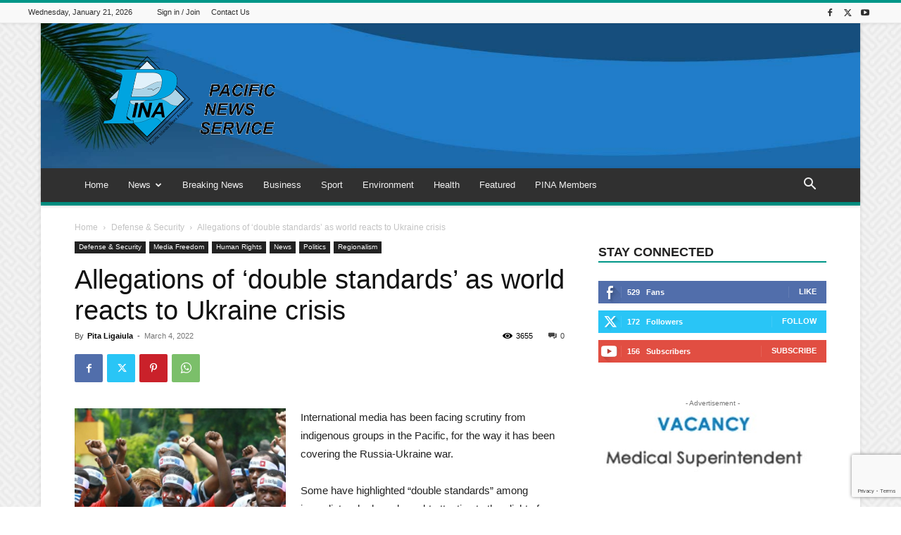

--- FILE ---
content_type: text/html; charset=UTF-8
request_url: https://pina.com.fj/?_dnid=390&t=1619802893
body_size: 312
content:
<!doctype html><html><head><meta http-equiv="Content-Type" content="text/html; charset=UTF-8" /><script type="text/javascript" src="https://pina.com.fj/wp-includes/js/jquery/jquery.js"></script><script type="text/javascript" src="https://pina.com.fj/wp-content/plugins/angwp/assets/dev/js/advertising.js"></script><script type="text/javascript">
					/* <![CDATA[ */
					var _adn_ = {"ajaxurl":"https://pina.com.fj/wp-admin/admin-ajax.php"};
					/* ]]> */
					</script><script type="text/javascript" src="https://pina.com.fj/wp-content/plugins/angwp/assets/dist/angwp.bundle.js"></script><script type="text/javascript" src="https://pina.com.fj/wp-content/plugins/angwp/assets/js/embed/iframeResizer.contentWindow.min.js"></script><link rel="stylesheet" href="https://pina.com.fj/wp-content/plugins/angwp/assets/dist/angwp.bundle.js.css" media="all" /><style type="text/css">body{ margin:0; padding:0;  }</style><title>ADNING - Revolutionary Ad Manager for Wordpress</title></head><body>
<!-- Ads on this site are served by Adning v1.6.2 - adning.com -->
<!-- / Adning. -->

</body></html>
<!-- Dynamic page generated in 0.467 seconds. -->
<!-- Cached page generated by WP-Super-Cache on 2026-01-21 04:24:01 -->


--- FILE ---
content_type: text/html; charset=UTF-8
request_url: https://pina.com.fj/?_dnid=408&t=1619807756
body_size: 1162
content:
<!doctype html><html><head><meta http-equiv="Content-Type" content="text/html; charset=UTF-8" /><script type="text/javascript" src="https://pina.com.fj/wp-includes/js/jquery/jquery.js"></script><script type="text/javascript" src="https://pina.com.fj/wp-content/plugins/angwp/assets/dev/js/advertising.js"></script><script type="text/javascript">
					/* <![CDATA[ */
					var _adn_ = {"ajaxurl":"https://pina.com.fj/wp-admin/admin-ajax.php"};
					/* ]]> */
					</script><script type="text/javascript" src="https://pina.com.fj/wp-content/plugins/angwp/assets/dist/angwp.bundle.js"></script><script type="text/javascript" src="https://pina.com.fj/wp-content/plugins/angwp/assets/js/embed/iframeResizer.contentWindow.min.js"></script><link rel="stylesheet" href="https://pina.com.fj/wp-content/plugins/angwp/assets/dist/angwp.bundle.js.css" media="all" /><style type="text/css">body{ margin:0; padding:0;  }</style><title>ADNING - Revolutionary Ad Manager for Wordpress</title></head><body><div class="angwp_408 _ning_outer ang_zone_408 _ning_jss_zone _align_center" style="max-width:300px;width:100%;overflow:hidden;height:inherit;"><div class="_ning_label _left" style=""></div><div id="_ning_zone_408_1108413466" class="_ning_zone_inner" style="width:300px; height:100px;position:relative;"><div u="slides" style="position:absolute; overflow:hidden; left:0px; top:0px;width:300px; height:100px;"><div class="slide_1 slide" idle="5000"><div class="angwp_412 _ning_cont _ning_hidden _align_center" data-size="custom" data-bid="412" data-aid="408" style="max-width:300px; width:100%;height:inherit;"><div class="_ning_inner" style=""><a href="https://pina.com.fj?_dnlink=412&aid=408&t=1768969442" class="strack_cli _ning_link" target="_blank">&nbsp;</a><div class="_ning_elmt"><img src="https://pina.com.fj/wp-content/uploads/angwp/items/412/advert-vacancy-medical-superintendant.jpg" /></div></div></div><div class="clear"></div></div><div class="slide_2 slide" idle="5000"><div class="angwp_413 _ning_cont _ning_hidden _align_center" data-size="300x100" data-bid="413" data-aid="408" style="max-width:300px; width:100%;height:inherit;"><div class="_ning_inner" style=""><a href="https://pina.com.fj?_dnlink=413&aid=408&t=1768969442" class="strack_cli _ning_link" target="_blank">&nbsp;</a><div class="_ning_elmt"><img src="https://pina.com.fj/wp-content/uploads/2020/03/v_v_a2.png" /></div></div></div><div class="clear"></div></div></div></div></div><div class="clear"></div>
<!-- Ads on this site are served by Adning v1.6.2 - adning.com -->
<script>jQuery(document).ready(function($){var options_408_1108413466 = {$ArrowKeyNavigation:false,$DragOrientation:0,};var _SlideshowTransitions_408_1108413466 = [];options_408_1108413466.$AutoPlay = 1;options_408_1108413466.$ArrowKeyNavigation = false;options_408_1108413466.$DragOrientation = 0;options_408_1108413466.$SlideshowOptions = {$Class:$JssorSlideshowRunner$,$Transitions:_SlideshowTransitions_408_1108413466,$TransitionsOrder:1,$ShowLink:true};function Slider_408_1108413466_ParkEventHandler(slideIndex, fromIndex)
							{
								var slide_num = slideIndex+1;
								$("#_ning_zone_408_1108413466").find(".slide").parent().removeClass("activeSlide");
								$("#_ning_zone_408_1108413466").find(".slide_"+slide_num).parent().addClass("activeSlide");
								$("#_ning_zone_408_1108413466").find(".slide").removeClass("active");
								$("#_ning_zone_408_1108413466").find(".slide_"+slide_num).addClass("active");
							}if( $("#_ning_zone_408_1108413466").length ){var _ning_slider_408_1108413466 = new $JssorSlider$('_ning_zone_408_1108413466', options_408_1108413466);_ning_slider_408_1108413466.$On($JssorSlider$.$EVT_PARK, Slider_408_1108413466_ParkEventHandler);}ScaleSlider();function ScaleSlider() {var parentWidth = $('#_ning_zone_408_1108413466').parent().width();if(parentWidth){if( typeof _ning_slider_408_1108413466 !== "undefined" ){_ning_slider_408_1108413466.$ScaleWidth(parentWidth);}}else{window.setTimeout(ScaleSlider, 30);}$("._ning_cont").ningResponsive();}$(window).bind("load", ScaleSlider);$(window).bind("resize", ScaleSlider);$(window).bind("orientationchange", ScaleSlider);});</script><style></style><!-- / Adning. -->

</body></html>
<!-- Dynamic page generated in 0.476 seconds. -->
<!-- Cached page generated by WP-Super-Cache on 2026-01-21 04:24:02 -->


--- FILE ---
content_type: text/html; charset=utf-8
request_url: https://www.google.com/recaptcha/api2/anchor?ar=1&k=6Le2hiYbAAAAAHrVBJFsnLTS-eyMlFu71rklXhcV&co=aHR0cHM6Ly9waW5hLmNvbS5majo0NDM.&hl=en&v=PoyoqOPhxBO7pBk68S4YbpHZ&size=invisible&anchor-ms=20000&execute-ms=30000&cb=76p7czh55eaf
body_size: 48618
content:
<!DOCTYPE HTML><html dir="ltr" lang="en"><head><meta http-equiv="Content-Type" content="text/html; charset=UTF-8">
<meta http-equiv="X-UA-Compatible" content="IE=edge">
<title>reCAPTCHA</title>
<style type="text/css">
/* cyrillic-ext */
@font-face {
  font-family: 'Roboto';
  font-style: normal;
  font-weight: 400;
  font-stretch: 100%;
  src: url(//fonts.gstatic.com/s/roboto/v48/KFO7CnqEu92Fr1ME7kSn66aGLdTylUAMa3GUBHMdazTgWw.woff2) format('woff2');
  unicode-range: U+0460-052F, U+1C80-1C8A, U+20B4, U+2DE0-2DFF, U+A640-A69F, U+FE2E-FE2F;
}
/* cyrillic */
@font-face {
  font-family: 'Roboto';
  font-style: normal;
  font-weight: 400;
  font-stretch: 100%;
  src: url(//fonts.gstatic.com/s/roboto/v48/KFO7CnqEu92Fr1ME7kSn66aGLdTylUAMa3iUBHMdazTgWw.woff2) format('woff2');
  unicode-range: U+0301, U+0400-045F, U+0490-0491, U+04B0-04B1, U+2116;
}
/* greek-ext */
@font-face {
  font-family: 'Roboto';
  font-style: normal;
  font-weight: 400;
  font-stretch: 100%;
  src: url(//fonts.gstatic.com/s/roboto/v48/KFO7CnqEu92Fr1ME7kSn66aGLdTylUAMa3CUBHMdazTgWw.woff2) format('woff2');
  unicode-range: U+1F00-1FFF;
}
/* greek */
@font-face {
  font-family: 'Roboto';
  font-style: normal;
  font-weight: 400;
  font-stretch: 100%;
  src: url(//fonts.gstatic.com/s/roboto/v48/KFO7CnqEu92Fr1ME7kSn66aGLdTylUAMa3-UBHMdazTgWw.woff2) format('woff2');
  unicode-range: U+0370-0377, U+037A-037F, U+0384-038A, U+038C, U+038E-03A1, U+03A3-03FF;
}
/* math */
@font-face {
  font-family: 'Roboto';
  font-style: normal;
  font-weight: 400;
  font-stretch: 100%;
  src: url(//fonts.gstatic.com/s/roboto/v48/KFO7CnqEu92Fr1ME7kSn66aGLdTylUAMawCUBHMdazTgWw.woff2) format('woff2');
  unicode-range: U+0302-0303, U+0305, U+0307-0308, U+0310, U+0312, U+0315, U+031A, U+0326-0327, U+032C, U+032F-0330, U+0332-0333, U+0338, U+033A, U+0346, U+034D, U+0391-03A1, U+03A3-03A9, U+03B1-03C9, U+03D1, U+03D5-03D6, U+03F0-03F1, U+03F4-03F5, U+2016-2017, U+2034-2038, U+203C, U+2040, U+2043, U+2047, U+2050, U+2057, U+205F, U+2070-2071, U+2074-208E, U+2090-209C, U+20D0-20DC, U+20E1, U+20E5-20EF, U+2100-2112, U+2114-2115, U+2117-2121, U+2123-214F, U+2190, U+2192, U+2194-21AE, U+21B0-21E5, U+21F1-21F2, U+21F4-2211, U+2213-2214, U+2216-22FF, U+2308-230B, U+2310, U+2319, U+231C-2321, U+2336-237A, U+237C, U+2395, U+239B-23B7, U+23D0, U+23DC-23E1, U+2474-2475, U+25AF, U+25B3, U+25B7, U+25BD, U+25C1, U+25CA, U+25CC, U+25FB, U+266D-266F, U+27C0-27FF, U+2900-2AFF, U+2B0E-2B11, U+2B30-2B4C, U+2BFE, U+3030, U+FF5B, U+FF5D, U+1D400-1D7FF, U+1EE00-1EEFF;
}
/* symbols */
@font-face {
  font-family: 'Roboto';
  font-style: normal;
  font-weight: 400;
  font-stretch: 100%;
  src: url(//fonts.gstatic.com/s/roboto/v48/KFO7CnqEu92Fr1ME7kSn66aGLdTylUAMaxKUBHMdazTgWw.woff2) format('woff2');
  unicode-range: U+0001-000C, U+000E-001F, U+007F-009F, U+20DD-20E0, U+20E2-20E4, U+2150-218F, U+2190, U+2192, U+2194-2199, U+21AF, U+21E6-21F0, U+21F3, U+2218-2219, U+2299, U+22C4-22C6, U+2300-243F, U+2440-244A, U+2460-24FF, U+25A0-27BF, U+2800-28FF, U+2921-2922, U+2981, U+29BF, U+29EB, U+2B00-2BFF, U+4DC0-4DFF, U+FFF9-FFFB, U+10140-1018E, U+10190-1019C, U+101A0, U+101D0-101FD, U+102E0-102FB, U+10E60-10E7E, U+1D2C0-1D2D3, U+1D2E0-1D37F, U+1F000-1F0FF, U+1F100-1F1AD, U+1F1E6-1F1FF, U+1F30D-1F30F, U+1F315, U+1F31C, U+1F31E, U+1F320-1F32C, U+1F336, U+1F378, U+1F37D, U+1F382, U+1F393-1F39F, U+1F3A7-1F3A8, U+1F3AC-1F3AF, U+1F3C2, U+1F3C4-1F3C6, U+1F3CA-1F3CE, U+1F3D4-1F3E0, U+1F3ED, U+1F3F1-1F3F3, U+1F3F5-1F3F7, U+1F408, U+1F415, U+1F41F, U+1F426, U+1F43F, U+1F441-1F442, U+1F444, U+1F446-1F449, U+1F44C-1F44E, U+1F453, U+1F46A, U+1F47D, U+1F4A3, U+1F4B0, U+1F4B3, U+1F4B9, U+1F4BB, U+1F4BF, U+1F4C8-1F4CB, U+1F4D6, U+1F4DA, U+1F4DF, U+1F4E3-1F4E6, U+1F4EA-1F4ED, U+1F4F7, U+1F4F9-1F4FB, U+1F4FD-1F4FE, U+1F503, U+1F507-1F50B, U+1F50D, U+1F512-1F513, U+1F53E-1F54A, U+1F54F-1F5FA, U+1F610, U+1F650-1F67F, U+1F687, U+1F68D, U+1F691, U+1F694, U+1F698, U+1F6AD, U+1F6B2, U+1F6B9-1F6BA, U+1F6BC, U+1F6C6-1F6CF, U+1F6D3-1F6D7, U+1F6E0-1F6EA, U+1F6F0-1F6F3, U+1F6F7-1F6FC, U+1F700-1F7FF, U+1F800-1F80B, U+1F810-1F847, U+1F850-1F859, U+1F860-1F887, U+1F890-1F8AD, U+1F8B0-1F8BB, U+1F8C0-1F8C1, U+1F900-1F90B, U+1F93B, U+1F946, U+1F984, U+1F996, U+1F9E9, U+1FA00-1FA6F, U+1FA70-1FA7C, U+1FA80-1FA89, U+1FA8F-1FAC6, U+1FACE-1FADC, U+1FADF-1FAE9, U+1FAF0-1FAF8, U+1FB00-1FBFF;
}
/* vietnamese */
@font-face {
  font-family: 'Roboto';
  font-style: normal;
  font-weight: 400;
  font-stretch: 100%;
  src: url(//fonts.gstatic.com/s/roboto/v48/KFO7CnqEu92Fr1ME7kSn66aGLdTylUAMa3OUBHMdazTgWw.woff2) format('woff2');
  unicode-range: U+0102-0103, U+0110-0111, U+0128-0129, U+0168-0169, U+01A0-01A1, U+01AF-01B0, U+0300-0301, U+0303-0304, U+0308-0309, U+0323, U+0329, U+1EA0-1EF9, U+20AB;
}
/* latin-ext */
@font-face {
  font-family: 'Roboto';
  font-style: normal;
  font-weight: 400;
  font-stretch: 100%;
  src: url(//fonts.gstatic.com/s/roboto/v48/KFO7CnqEu92Fr1ME7kSn66aGLdTylUAMa3KUBHMdazTgWw.woff2) format('woff2');
  unicode-range: U+0100-02BA, U+02BD-02C5, U+02C7-02CC, U+02CE-02D7, U+02DD-02FF, U+0304, U+0308, U+0329, U+1D00-1DBF, U+1E00-1E9F, U+1EF2-1EFF, U+2020, U+20A0-20AB, U+20AD-20C0, U+2113, U+2C60-2C7F, U+A720-A7FF;
}
/* latin */
@font-face {
  font-family: 'Roboto';
  font-style: normal;
  font-weight: 400;
  font-stretch: 100%;
  src: url(//fonts.gstatic.com/s/roboto/v48/KFO7CnqEu92Fr1ME7kSn66aGLdTylUAMa3yUBHMdazQ.woff2) format('woff2');
  unicode-range: U+0000-00FF, U+0131, U+0152-0153, U+02BB-02BC, U+02C6, U+02DA, U+02DC, U+0304, U+0308, U+0329, U+2000-206F, U+20AC, U+2122, U+2191, U+2193, U+2212, U+2215, U+FEFF, U+FFFD;
}
/* cyrillic-ext */
@font-face {
  font-family: 'Roboto';
  font-style: normal;
  font-weight: 500;
  font-stretch: 100%;
  src: url(//fonts.gstatic.com/s/roboto/v48/KFO7CnqEu92Fr1ME7kSn66aGLdTylUAMa3GUBHMdazTgWw.woff2) format('woff2');
  unicode-range: U+0460-052F, U+1C80-1C8A, U+20B4, U+2DE0-2DFF, U+A640-A69F, U+FE2E-FE2F;
}
/* cyrillic */
@font-face {
  font-family: 'Roboto';
  font-style: normal;
  font-weight: 500;
  font-stretch: 100%;
  src: url(//fonts.gstatic.com/s/roboto/v48/KFO7CnqEu92Fr1ME7kSn66aGLdTylUAMa3iUBHMdazTgWw.woff2) format('woff2');
  unicode-range: U+0301, U+0400-045F, U+0490-0491, U+04B0-04B1, U+2116;
}
/* greek-ext */
@font-face {
  font-family: 'Roboto';
  font-style: normal;
  font-weight: 500;
  font-stretch: 100%;
  src: url(//fonts.gstatic.com/s/roboto/v48/KFO7CnqEu92Fr1ME7kSn66aGLdTylUAMa3CUBHMdazTgWw.woff2) format('woff2');
  unicode-range: U+1F00-1FFF;
}
/* greek */
@font-face {
  font-family: 'Roboto';
  font-style: normal;
  font-weight: 500;
  font-stretch: 100%;
  src: url(//fonts.gstatic.com/s/roboto/v48/KFO7CnqEu92Fr1ME7kSn66aGLdTylUAMa3-UBHMdazTgWw.woff2) format('woff2');
  unicode-range: U+0370-0377, U+037A-037F, U+0384-038A, U+038C, U+038E-03A1, U+03A3-03FF;
}
/* math */
@font-face {
  font-family: 'Roboto';
  font-style: normal;
  font-weight: 500;
  font-stretch: 100%;
  src: url(//fonts.gstatic.com/s/roboto/v48/KFO7CnqEu92Fr1ME7kSn66aGLdTylUAMawCUBHMdazTgWw.woff2) format('woff2');
  unicode-range: U+0302-0303, U+0305, U+0307-0308, U+0310, U+0312, U+0315, U+031A, U+0326-0327, U+032C, U+032F-0330, U+0332-0333, U+0338, U+033A, U+0346, U+034D, U+0391-03A1, U+03A3-03A9, U+03B1-03C9, U+03D1, U+03D5-03D6, U+03F0-03F1, U+03F4-03F5, U+2016-2017, U+2034-2038, U+203C, U+2040, U+2043, U+2047, U+2050, U+2057, U+205F, U+2070-2071, U+2074-208E, U+2090-209C, U+20D0-20DC, U+20E1, U+20E5-20EF, U+2100-2112, U+2114-2115, U+2117-2121, U+2123-214F, U+2190, U+2192, U+2194-21AE, U+21B0-21E5, U+21F1-21F2, U+21F4-2211, U+2213-2214, U+2216-22FF, U+2308-230B, U+2310, U+2319, U+231C-2321, U+2336-237A, U+237C, U+2395, U+239B-23B7, U+23D0, U+23DC-23E1, U+2474-2475, U+25AF, U+25B3, U+25B7, U+25BD, U+25C1, U+25CA, U+25CC, U+25FB, U+266D-266F, U+27C0-27FF, U+2900-2AFF, U+2B0E-2B11, U+2B30-2B4C, U+2BFE, U+3030, U+FF5B, U+FF5D, U+1D400-1D7FF, U+1EE00-1EEFF;
}
/* symbols */
@font-face {
  font-family: 'Roboto';
  font-style: normal;
  font-weight: 500;
  font-stretch: 100%;
  src: url(//fonts.gstatic.com/s/roboto/v48/KFO7CnqEu92Fr1ME7kSn66aGLdTylUAMaxKUBHMdazTgWw.woff2) format('woff2');
  unicode-range: U+0001-000C, U+000E-001F, U+007F-009F, U+20DD-20E0, U+20E2-20E4, U+2150-218F, U+2190, U+2192, U+2194-2199, U+21AF, U+21E6-21F0, U+21F3, U+2218-2219, U+2299, U+22C4-22C6, U+2300-243F, U+2440-244A, U+2460-24FF, U+25A0-27BF, U+2800-28FF, U+2921-2922, U+2981, U+29BF, U+29EB, U+2B00-2BFF, U+4DC0-4DFF, U+FFF9-FFFB, U+10140-1018E, U+10190-1019C, U+101A0, U+101D0-101FD, U+102E0-102FB, U+10E60-10E7E, U+1D2C0-1D2D3, U+1D2E0-1D37F, U+1F000-1F0FF, U+1F100-1F1AD, U+1F1E6-1F1FF, U+1F30D-1F30F, U+1F315, U+1F31C, U+1F31E, U+1F320-1F32C, U+1F336, U+1F378, U+1F37D, U+1F382, U+1F393-1F39F, U+1F3A7-1F3A8, U+1F3AC-1F3AF, U+1F3C2, U+1F3C4-1F3C6, U+1F3CA-1F3CE, U+1F3D4-1F3E0, U+1F3ED, U+1F3F1-1F3F3, U+1F3F5-1F3F7, U+1F408, U+1F415, U+1F41F, U+1F426, U+1F43F, U+1F441-1F442, U+1F444, U+1F446-1F449, U+1F44C-1F44E, U+1F453, U+1F46A, U+1F47D, U+1F4A3, U+1F4B0, U+1F4B3, U+1F4B9, U+1F4BB, U+1F4BF, U+1F4C8-1F4CB, U+1F4D6, U+1F4DA, U+1F4DF, U+1F4E3-1F4E6, U+1F4EA-1F4ED, U+1F4F7, U+1F4F9-1F4FB, U+1F4FD-1F4FE, U+1F503, U+1F507-1F50B, U+1F50D, U+1F512-1F513, U+1F53E-1F54A, U+1F54F-1F5FA, U+1F610, U+1F650-1F67F, U+1F687, U+1F68D, U+1F691, U+1F694, U+1F698, U+1F6AD, U+1F6B2, U+1F6B9-1F6BA, U+1F6BC, U+1F6C6-1F6CF, U+1F6D3-1F6D7, U+1F6E0-1F6EA, U+1F6F0-1F6F3, U+1F6F7-1F6FC, U+1F700-1F7FF, U+1F800-1F80B, U+1F810-1F847, U+1F850-1F859, U+1F860-1F887, U+1F890-1F8AD, U+1F8B0-1F8BB, U+1F8C0-1F8C1, U+1F900-1F90B, U+1F93B, U+1F946, U+1F984, U+1F996, U+1F9E9, U+1FA00-1FA6F, U+1FA70-1FA7C, U+1FA80-1FA89, U+1FA8F-1FAC6, U+1FACE-1FADC, U+1FADF-1FAE9, U+1FAF0-1FAF8, U+1FB00-1FBFF;
}
/* vietnamese */
@font-face {
  font-family: 'Roboto';
  font-style: normal;
  font-weight: 500;
  font-stretch: 100%;
  src: url(//fonts.gstatic.com/s/roboto/v48/KFO7CnqEu92Fr1ME7kSn66aGLdTylUAMa3OUBHMdazTgWw.woff2) format('woff2');
  unicode-range: U+0102-0103, U+0110-0111, U+0128-0129, U+0168-0169, U+01A0-01A1, U+01AF-01B0, U+0300-0301, U+0303-0304, U+0308-0309, U+0323, U+0329, U+1EA0-1EF9, U+20AB;
}
/* latin-ext */
@font-face {
  font-family: 'Roboto';
  font-style: normal;
  font-weight: 500;
  font-stretch: 100%;
  src: url(//fonts.gstatic.com/s/roboto/v48/KFO7CnqEu92Fr1ME7kSn66aGLdTylUAMa3KUBHMdazTgWw.woff2) format('woff2');
  unicode-range: U+0100-02BA, U+02BD-02C5, U+02C7-02CC, U+02CE-02D7, U+02DD-02FF, U+0304, U+0308, U+0329, U+1D00-1DBF, U+1E00-1E9F, U+1EF2-1EFF, U+2020, U+20A0-20AB, U+20AD-20C0, U+2113, U+2C60-2C7F, U+A720-A7FF;
}
/* latin */
@font-face {
  font-family: 'Roboto';
  font-style: normal;
  font-weight: 500;
  font-stretch: 100%;
  src: url(//fonts.gstatic.com/s/roboto/v48/KFO7CnqEu92Fr1ME7kSn66aGLdTylUAMa3yUBHMdazQ.woff2) format('woff2');
  unicode-range: U+0000-00FF, U+0131, U+0152-0153, U+02BB-02BC, U+02C6, U+02DA, U+02DC, U+0304, U+0308, U+0329, U+2000-206F, U+20AC, U+2122, U+2191, U+2193, U+2212, U+2215, U+FEFF, U+FFFD;
}
/* cyrillic-ext */
@font-face {
  font-family: 'Roboto';
  font-style: normal;
  font-weight: 900;
  font-stretch: 100%;
  src: url(//fonts.gstatic.com/s/roboto/v48/KFO7CnqEu92Fr1ME7kSn66aGLdTylUAMa3GUBHMdazTgWw.woff2) format('woff2');
  unicode-range: U+0460-052F, U+1C80-1C8A, U+20B4, U+2DE0-2DFF, U+A640-A69F, U+FE2E-FE2F;
}
/* cyrillic */
@font-face {
  font-family: 'Roboto';
  font-style: normal;
  font-weight: 900;
  font-stretch: 100%;
  src: url(//fonts.gstatic.com/s/roboto/v48/KFO7CnqEu92Fr1ME7kSn66aGLdTylUAMa3iUBHMdazTgWw.woff2) format('woff2');
  unicode-range: U+0301, U+0400-045F, U+0490-0491, U+04B0-04B1, U+2116;
}
/* greek-ext */
@font-face {
  font-family: 'Roboto';
  font-style: normal;
  font-weight: 900;
  font-stretch: 100%;
  src: url(//fonts.gstatic.com/s/roboto/v48/KFO7CnqEu92Fr1ME7kSn66aGLdTylUAMa3CUBHMdazTgWw.woff2) format('woff2');
  unicode-range: U+1F00-1FFF;
}
/* greek */
@font-face {
  font-family: 'Roboto';
  font-style: normal;
  font-weight: 900;
  font-stretch: 100%;
  src: url(//fonts.gstatic.com/s/roboto/v48/KFO7CnqEu92Fr1ME7kSn66aGLdTylUAMa3-UBHMdazTgWw.woff2) format('woff2');
  unicode-range: U+0370-0377, U+037A-037F, U+0384-038A, U+038C, U+038E-03A1, U+03A3-03FF;
}
/* math */
@font-face {
  font-family: 'Roboto';
  font-style: normal;
  font-weight: 900;
  font-stretch: 100%;
  src: url(//fonts.gstatic.com/s/roboto/v48/KFO7CnqEu92Fr1ME7kSn66aGLdTylUAMawCUBHMdazTgWw.woff2) format('woff2');
  unicode-range: U+0302-0303, U+0305, U+0307-0308, U+0310, U+0312, U+0315, U+031A, U+0326-0327, U+032C, U+032F-0330, U+0332-0333, U+0338, U+033A, U+0346, U+034D, U+0391-03A1, U+03A3-03A9, U+03B1-03C9, U+03D1, U+03D5-03D6, U+03F0-03F1, U+03F4-03F5, U+2016-2017, U+2034-2038, U+203C, U+2040, U+2043, U+2047, U+2050, U+2057, U+205F, U+2070-2071, U+2074-208E, U+2090-209C, U+20D0-20DC, U+20E1, U+20E5-20EF, U+2100-2112, U+2114-2115, U+2117-2121, U+2123-214F, U+2190, U+2192, U+2194-21AE, U+21B0-21E5, U+21F1-21F2, U+21F4-2211, U+2213-2214, U+2216-22FF, U+2308-230B, U+2310, U+2319, U+231C-2321, U+2336-237A, U+237C, U+2395, U+239B-23B7, U+23D0, U+23DC-23E1, U+2474-2475, U+25AF, U+25B3, U+25B7, U+25BD, U+25C1, U+25CA, U+25CC, U+25FB, U+266D-266F, U+27C0-27FF, U+2900-2AFF, U+2B0E-2B11, U+2B30-2B4C, U+2BFE, U+3030, U+FF5B, U+FF5D, U+1D400-1D7FF, U+1EE00-1EEFF;
}
/* symbols */
@font-face {
  font-family: 'Roboto';
  font-style: normal;
  font-weight: 900;
  font-stretch: 100%;
  src: url(//fonts.gstatic.com/s/roboto/v48/KFO7CnqEu92Fr1ME7kSn66aGLdTylUAMaxKUBHMdazTgWw.woff2) format('woff2');
  unicode-range: U+0001-000C, U+000E-001F, U+007F-009F, U+20DD-20E0, U+20E2-20E4, U+2150-218F, U+2190, U+2192, U+2194-2199, U+21AF, U+21E6-21F0, U+21F3, U+2218-2219, U+2299, U+22C4-22C6, U+2300-243F, U+2440-244A, U+2460-24FF, U+25A0-27BF, U+2800-28FF, U+2921-2922, U+2981, U+29BF, U+29EB, U+2B00-2BFF, U+4DC0-4DFF, U+FFF9-FFFB, U+10140-1018E, U+10190-1019C, U+101A0, U+101D0-101FD, U+102E0-102FB, U+10E60-10E7E, U+1D2C0-1D2D3, U+1D2E0-1D37F, U+1F000-1F0FF, U+1F100-1F1AD, U+1F1E6-1F1FF, U+1F30D-1F30F, U+1F315, U+1F31C, U+1F31E, U+1F320-1F32C, U+1F336, U+1F378, U+1F37D, U+1F382, U+1F393-1F39F, U+1F3A7-1F3A8, U+1F3AC-1F3AF, U+1F3C2, U+1F3C4-1F3C6, U+1F3CA-1F3CE, U+1F3D4-1F3E0, U+1F3ED, U+1F3F1-1F3F3, U+1F3F5-1F3F7, U+1F408, U+1F415, U+1F41F, U+1F426, U+1F43F, U+1F441-1F442, U+1F444, U+1F446-1F449, U+1F44C-1F44E, U+1F453, U+1F46A, U+1F47D, U+1F4A3, U+1F4B0, U+1F4B3, U+1F4B9, U+1F4BB, U+1F4BF, U+1F4C8-1F4CB, U+1F4D6, U+1F4DA, U+1F4DF, U+1F4E3-1F4E6, U+1F4EA-1F4ED, U+1F4F7, U+1F4F9-1F4FB, U+1F4FD-1F4FE, U+1F503, U+1F507-1F50B, U+1F50D, U+1F512-1F513, U+1F53E-1F54A, U+1F54F-1F5FA, U+1F610, U+1F650-1F67F, U+1F687, U+1F68D, U+1F691, U+1F694, U+1F698, U+1F6AD, U+1F6B2, U+1F6B9-1F6BA, U+1F6BC, U+1F6C6-1F6CF, U+1F6D3-1F6D7, U+1F6E0-1F6EA, U+1F6F0-1F6F3, U+1F6F7-1F6FC, U+1F700-1F7FF, U+1F800-1F80B, U+1F810-1F847, U+1F850-1F859, U+1F860-1F887, U+1F890-1F8AD, U+1F8B0-1F8BB, U+1F8C0-1F8C1, U+1F900-1F90B, U+1F93B, U+1F946, U+1F984, U+1F996, U+1F9E9, U+1FA00-1FA6F, U+1FA70-1FA7C, U+1FA80-1FA89, U+1FA8F-1FAC6, U+1FACE-1FADC, U+1FADF-1FAE9, U+1FAF0-1FAF8, U+1FB00-1FBFF;
}
/* vietnamese */
@font-face {
  font-family: 'Roboto';
  font-style: normal;
  font-weight: 900;
  font-stretch: 100%;
  src: url(//fonts.gstatic.com/s/roboto/v48/KFO7CnqEu92Fr1ME7kSn66aGLdTylUAMa3OUBHMdazTgWw.woff2) format('woff2');
  unicode-range: U+0102-0103, U+0110-0111, U+0128-0129, U+0168-0169, U+01A0-01A1, U+01AF-01B0, U+0300-0301, U+0303-0304, U+0308-0309, U+0323, U+0329, U+1EA0-1EF9, U+20AB;
}
/* latin-ext */
@font-face {
  font-family: 'Roboto';
  font-style: normal;
  font-weight: 900;
  font-stretch: 100%;
  src: url(//fonts.gstatic.com/s/roboto/v48/KFO7CnqEu92Fr1ME7kSn66aGLdTylUAMa3KUBHMdazTgWw.woff2) format('woff2');
  unicode-range: U+0100-02BA, U+02BD-02C5, U+02C7-02CC, U+02CE-02D7, U+02DD-02FF, U+0304, U+0308, U+0329, U+1D00-1DBF, U+1E00-1E9F, U+1EF2-1EFF, U+2020, U+20A0-20AB, U+20AD-20C0, U+2113, U+2C60-2C7F, U+A720-A7FF;
}
/* latin */
@font-face {
  font-family: 'Roboto';
  font-style: normal;
  font-weight: 900;
  font-stretch: 100%;
  src: url(//fonts.gstatic.com/s/roboto/v48/KFO7CnqEu92Fr1ME7kSn66aGLdTylUAMa3yUBHMdazQ.woff2) format('woff2');
  unicode-range: U+0000-00FF, U+0131, U+0152-0153, U+02BB-02BC, U+02C6, U+02DA, U+02DC, U+0304, U+0308, U+0329, U+2000-206F, U+20AC, U+2122, U+2191, U+2193, U+2212, U+2215, U+FEFF, U+FFFD;
}

</style>
<link rel="stylesheet" type="text/css" href="https://www.gstatic.com/recaptcha/releases/PoyoqOPhxBO7pBk68S4YbpHZ/styles__ltr.css">
<script nonce="DfcvYOmmnkB4JKJmvgYZ-A" type="text/javascript">window['__recaptcha_api'] = 'https://www.google.com/recaptcha/api2/';</script>
<script type="text/javascript" src="https://www.gstatic.com/recaptcha/releases/PoyoqOPhxBO7pBk68S4YbpHZ/recaptcha__en.js" nonce="DfcvYOmmnkB4JKJmvgYZ-A">
      
    </script></head>
<body><div id="rc-anchor-alert" class="rc-anchor-alert"></div>
<input type="hidden" id="recaptcha-token" value="[base64]">
<script type="text/javascript" nonce="DfcvYOmmnkB4JKJmvgYZ-A">
      recaptcha.anchor.Main.init("[\x22ainput\x22,[\x22bgdata\x22,\x22\x22,\[base64]/[base64]/[base64]/[base64]/[base64]/[base64]/[base64]/[base64]/[base64]/[base64]\\u003d\x22,\[base64]\\u003d\\u003d\x22,\x22NcKUUcK4JcKfwopJwozCpDgFwqdpw47DlCxUwrzCvl03wrrDokl6FsOfwrlAw6HDnnHCpl8fwofCicO/[base64]/DtzENw5bDosKHw5Qbw6B6bXXCmcK7w73DrsO+WcOIC8OLwp5Bw7UMbQrDr8KHwo3Chg4uYXjCk8O2TcKkw4VVwr/[base64]/ByYBw4rCoyFPw5TCrXxnwrUBPEbCsGIVw4nCusKkw69MNmnCimvDnsKTC8KnwpfDkn4xHsKSwqPDosKWPXQrwp/[base64]/CvMOGw6ofw5zDuMKewpXCu8K8w4PDlMK1w5dZw6nDocO/[base64]/bQvDkzIIIsKeXzdOVULDoVPDjw0iwosWwqYHXMK9woB7w4U6wrtKZ8OHY3EWQyXDu2vCmgMFb3ESdSTDicKMw4w7w5TDgcOlw65zw63Cp8KPGhxQwprCljLCtnw1ecO8R8KJwqfCmsKVwrbCnsOVa37DvsOiWXXDrhdNZnVdwpFZwqEWw4rCvcKDwoXCscK/wrtYWDbDnxYXw4vCg8KVTBN2w6xKw7t4w5bCssKDw7PDt8OoaGp/[base64]/wrvCscO7KHDCvG5Owr0xw6h+F8K6e1A2SsK0LlHDlxp/wqk0woPDusO8XsKaPsOZw7t2w7XCpcOlYcK0d8K9TMKmak8kwpnCuMKjGx7Co2PCvcKARXApbTg0JwbDhsOTHcOdw79+CsKmw5xkQHLCmg3DvXfCjVzCk8OxFj3DrcObA8Krw6AgY8KEfRPCkMKkLSE1eMO6PyJEwpJqVMK0eCnChcOKw7HDhQRvW8OIbTg9wqYMwq/[base64]/[base64]/Cm8K4w6HDgsK/wrPCjsOcXRrDgCQyF8OKwp7DihdWwpUbbzbCsTd3wqXCosKYSD/CncKPX8Ofw6LDjx81CcOmwrzDujx6L8KJw7oMwpATw43DkVDCtGADEsKCw5YKw6Rlw40IXsKwYDLDosOow4IrWMO2fcKEOhjDvsKgNkR5wr4+w5LDpMK8cwTCqMOjZMOATcKhTMOXWsKGOMOZw47CpyBxwq5WX8ObHcK5w6B/w5JkfcOhZsO+esOyDMK2w5EpBUnDr13DvcOBwqPDqMKvTcKew7rDt8Kvw617JcKZN8OjwqkGwpl2wpwHwqojwq/DvMOmw7fDq2lEa8KgI8Kuw6NNw5bCpsK4w5kiVDt6w7nDqF8tDArCmjkDEcKFwrsewpDCnkhywprDpm/DtcOrwo/DvcOnw5LCsMOxwqhEW8KrDQrChMOvI8KXVcKMw60Hw6PDkzQow7HDh1Rww4TDkUp/cCzDt0rCrsKEwoLDgMOdw6BqLgJ7w6nDvsKdZ8Kaw5ZCwqDCgcOjw6LDtcOzNsO7wrzCqUcnwok/Xgljw5kiRsONATdJw7EXwo3CqmkRwr7ChcKWNzU7RS/DjDHCm8Oxw6/CkMOpwp5rHFRiwp/DvCnCq8OYRENSwozCnMK5w5dCK1Y8wrjDggnCg8OOwrsXbMKNbcKBwrjDoFTDs8KbwoZBwpE4AMO1w6UzTMKIwobCiMK7wpLChGHDmsKZwo8UwqxWwppOe8OEw7BNwrLCiwRZDF3Co8Onw5AsfRc0w7fDiwzCksKNw6MKw4fCtizDuDg/QE/CnQrDjUA3b2LDnnbDjcOCwqzCg8Kjw5smfsOjYcOZw4TDtDbCsQ3DmQvDmAnCvlvCvsOzw6I8wq1tw68uPifCkcObwpLDgsKmw6jCon/CnsKFwqZsZhsOwqN6wpgBSF7Ch8OUw6R3w5pSYkvDrcO+XMOgcGI4w7NOM17Dg8OewpnCu8KcZk/CnhbCrcO5esKdJ8KPw6fCqMKoK09iwr/ChsKVLsK7PibDvHbClcOnw6EDD2vDgFbCpMOvwpvDhBUiM8KQw5Mmwrojwp8cORwWCU0Dw6vDmkQTI8Kaw7NIw4FLwp7CgMKow6/CrX0/wpowwooeQBFFwq9hw4Arwr3DphFPw4rCqsOhw5tDdMOFRsKywo0Mw4fCrRLDs8Oew4XDpMKlwrwqYcO4w4YicMOGwqPDp8KLwpphNsK8wrRpwrzCtTHCvcOBwr1BHcKfemU4wrjCgMK4XsKAYURYRcOvw4tgcMKwYcKrw6I1JzE0cMKmL8OMwpMgHcO/fMK0w4NSw4jDtizDmsO9w5XCkUbDvsOWH2PDsMOhMMK6A8Kkw4zDhRUvd8KZwrfCgcKZNMOiwr0NwoPClwwSwpgZasK0wqvCksOwHcOkRGHCukwcahxJTj7DmR3CicKza3EewrfCiSR/wrrDjMKlw7XCucO1I07CqCzDjA/DrjFzO8OfdxshwqzCmcONIcOGX0EwU8K9w5U/w6zDp8OjWsKAdhXDgj3DpcK2Z8OxR8K3w4cRwrrCtgsiSMKxw6gQw4NOwptZw4Bww58SwqHDicKdQGrDp0p8RwvCtVfCgjAfdwY8wqEDw6jDssOawpIKesKcLQ1QHsOLMMKSDcKgwphAwpROA8O7IFllwovDisKawpnCoykJU3/CsUFgAsKENW/ClQLCrk3CosKzU8O+w73Cu8O2ZsOnZWTCi8Olwrl7w40RZ8O6w5vDrTXCrMKvVwFLw5MmwrPCiznDkSjCpDo4wrxEMTTCo8O+wqLDrcKTQcKtwrPCuyfDswpzZRzCgRUwbVtwwofChMOjJMKmwqodw7fCjErCnMOfHV/CmcOjwqbCp24vw7hCwoXCvEDDksOtw7QAwoQGUwfDlCHCicOEw7AUw7TDhMK0worCgcKtMCoAwoDDiAJnCXnCgcKUA8OYCsKuwqILZ8KLIMOXwoMsNExZPAJwwqzDh1PCmWAuI8O7Zm/DuMKUCnLCtMOpO8O+wpBcHkrDmRw2cSvCnzBqwol4wp7DoHQvwpY3ecK3SGtvF8KWw6VSwpdOR0xGWcOgwowFGcKSJMK/ZMO2Yn/CncOiw6xJw4/DnsOEw5/[base64]/[base64]/w61Hw5B5H0wON0XCvSUAw5low5Zsw6/CncO4w6rDpSLCnMK+CjTDuwbDlcK1wqpXwowOb2LCgcKlNilXYhNoLwTDpUM3w7DDj8OoJ8KGZsK7QxZxw4Qkwr/[base64]/worCtMK3woPDtSZoKsOgS1bClsOaw4YNwr/[base64]/[base64]/[base64]/[base64]/DpcK8w7AnCA4jw50Yem1Qwr4LfMOjEjPDpsKwT0LCosKORMO1G0bDpzvCjcKmw6DDlsKIUH1Tw4sCw4hnAwZUJ8OcTcKowr3CgsKnA3PDocKQwrkLwoJqw4NXwo7DqsKaJMKLwpnDsm/DpzTCtcKgCsO9JG1RwrPDssKBwpbDlhNkw5rDu8K/w4gXSMO2OcKxf8OsDgoresOdwpjDknAMJMKcTksNAzzDiVHDpcKvSHVow4HDoXp+wrQ3EwXDhg9iwrrDiAbCjHY/RUBWw6nClEFiSMOZwrwTwozDpCMYwr/[base64]/DicK5Lm4hNidUwqHDosKmJWLChVBJIsOWHcO7w5DCg8KOTcOVf8K7wqrDr8OfwpvDq8O2Nntow6hVwrAGOMOOA8OtYcOGw6RnNMKzCWjCoknDlsKbwrASDATCpTnDoMKfYMOfXsOMEcO/w4ZkA8KjMDs0WAnDi2TDmsKLw4hHHlbDrBNFcD5EfR9CO8ONwoLCk8OVU8OPZQ41HWXCncO2d8OfJsKEwqcrcsOewohLE8KBwrAWO1g/EFtZUXIBEcO3ElfCsUrCpAgQw5Jiwp/CjcKtL0wpw7pPZcK/wpfCtMKYw6zClcO7w5zDu8OOK8Kowok1wofCqGzDicKvbcOXQ8OLfgPDhWFNw6YOWsKGwqnDqmUBwqBcbMKADz/Dk8Ovwp1vwonCmTMmw7TCqwBOw77DkmEuwosdwr1oB2zCjMOHFsOSw5YiwoPDq8Klwr7CqFHDgcOxSsK+w7HCjsKyXcOiwqTCg3XDnMOEMmfDuGAsUcORwrnCocKpCgJbwrwdwosOJScEeMOqw4bDucKvwrHDqWbClMObw5ZsZjbCvcK/b8KBwoPCl3gRwrvCqsO7woQzHcOqwoRJdMK3OifDuMODLRvDohTClSnCjhTDisOCw5MkwrPDrw19ESR8w7/Dg1TClB96PB4YJ8OkacKFM1/DqMOHYkkWejzDnGHDkcOyw70wwpvDncKmwr48w7oow6LCvALDqcKJYFrCjlnClWgJw67DlcKew6Y/ZsKjw5TCj2k9w6HCs8Klwp8Rw7jCoWVsKcOwRj3CiMK2OsOSw58nw4U9QCPDoMKYAGPCrWBDwo8+UsK2wqzDviDCqMO8wrF8w4bDmkUawp45w7HDlw3DrhjDpcKjw4/ClCbDtsKLwq3CqMKHwqItw7XCriNAUUBmwrdIZcKOVMK3YsOVwpgmYCfCjlXDjSHDi8K9NHnDo8KEwrbCihBFw7rCi8OuRXbCnkdwB8KsOwfCmGoSHwUCBMK8OQEZGVLDiVnCtlLDkcKOwqDDlcOoScOQEkjDrMKsfRZWBcKpw7d0GCjDjnpYUMKdw7nCj8K/O8OXwofCqiLDusOqw60jwonDugnDksO5w5NJwpQOwoDDtsKKHMKIw6gjwqfDj3PDnxx9w4LDuADCuSLCvsOeEsOEWsOzH2hSwqBMwqZywpXDqzwfahQUwrlqKMKucUsswprCkUsqJzHClMOOY8OmwptbwqrCscOoe8O/w6/Ds8KSehDDmcKVaMK7w5LDmElmwrkcw6vDqMK0RlQ4woXDu2ZUw5vDm33ComM6eGnCrsKUw7jDrxJIw4vDtsK1d3dNw4fCtjU3wqHDol0Gw6fDhMKXNMKYwpd/w60SAsKoIhbCr8KpTcOhTBTDk0VJAUB/[base64]/DknILw4HCkVdrPBzDvQbDisODworCnGoCVsOXwqkDw69wwqTCpMKsw7kDWcOBOComwrlDw5rCgMKGZCkwBAoewpRdwoVYwp7ChTPDsMONwqkre8K8worChEnCsUvDm8KXTDzDpgdDLy/[base64]/DpHFYVMK2K2zCqSXCu8KnKcOABTfDgMOgd8OCCcKmw4fDmic5AQrCo05qwrtBw4PCsMK6WMKOSsKgOcKUwqvDtcOmwpp+w7Qyw7/DvjPCjCAOZGd6w4JAw53Dik5xFGFtZht1woMNW0JXAsO1woXCrhrCsCFWH8Oqwpknw5FOwrjCvcK0wpYTLjbDhsKeIW3CuUolwr1Wwp7CocKndsKxw61uwoXCr0BUN8O8w53CuVjDhAbDrMK+w59LwqtEJUlfwoHDusOnw6XChh1cw6/DicKtwq58ck9AwqDDgTTDoyVDw6/DhArDgR93w7HDqQLCpVoLw43CgTDDnsO8N8KvYcK4wrXDnzjCtMOJIMObWmgQwpnDsmDCm8KhwrXDncOfaMOMwpXDhFZHF8KEw6PDkcKpaMO9w7/CgMO+GcKwwpd7w4Ffb3I7ZcOQXMKTwoh3wo0Qwpt6Q0VAIG7Dqj/[base64]/Cg8OseAzCkcKbwrNww77Cv8OWbxs2JcOiwo7CoMKTwoI2bX14FitDwp/CtcOrwoTCpcKbWMOSCsOZwobDpcOTVi1rwrN+wrxEU0xJw5nCqD/CgD8VcsOiw7p5YUwiwoXDo8KEPlvCqlgoQGBkFcOoP8KrwqXDksK0w49FJMOcwpnDtcOKwq9sH0Q3ZMOrw4psBMKnBRTCmnzDrUU3UsO4w4PDi0sXcHw/[base64]/DjHwfw4fCgy/CqMKjfMK4W1NIwofCrsK1w6PDhsOFw7rCvcO0wpLDssOcwqrDlBfClXZKw44xwqTDnmzCv8KXPUR0fxtwwqcXIF1LwrUfGMOxAE9eehbCo8KiwrjDp8KGwqt1wrRzwoNmIX/DhX7CqcKxdid9wq5SQMOgWsK9wq0BQsKOwqYLw71TL0caw68Cw40aVcODM0nDtynCgSNtwr/DksKPwpXDn8KFw5PDmlrCl0rDssOee8Kbw7TDgsKUQ8Kaw6rCiyZmwq8bE8KUw5MQwp1GwqbCj8KdH8KEwr1GwpQoAgXCvsOswoTDvkAawozDt8K/CMKSwqI/wp/[base64]/DucKzw7lTw53ClcOvI8OPwq/CjiUXwpnDt8Kyw69FPk9yw5XDjMOhYSxTalLDvsO0wo7DpRR3HcKbwpHDmcK8w6jDtcKEMyXDlFnDtcOBPMOaw70mX0g/KzXDiV07wpPDkXVYVMONwojCv8O8ewk7wogNwq/[base64]/DscOYOMK9w6VGKTzDkj4VfF7DgsKUw7MuUsKgai5Qw48TwpkKwqZJw7LCjH7ChsKtJxgxaMOeccKoeMKUQFZ8worDpG0xw7kFQDbCscOmwp44X0BIw5g7w5/CrcKoPcKBOyw1dSPCnsKaF8OWbMODdmkuM3XDhsKKZ8OUw5zDkA/DlFBeeVHDhj0Oenkzw4/DoADDiwLDtUDCh8Oiw4rDt8OHGsK6DcONwo12Y1BBWsK+w77CpsOwZMO5Mk5YGMOLw7trw5nDgEVGwqvDm8Ogw6cuwphYw7fCoC7DjmzDqULCscKRG8KOSDZ1wo7Dk1TDmTsNDWrCrCLCqcOiwoPCqcO/a2F+wqDDgcKqc2PClMOnw7t7woBPZ8KNMsOUdcOzwooNR8O2wq0rw5TDml8OPy5iUsORw50aIMONczg5EEUJT8OrTcKnwqgCw5ENwqFyJMOXGMKNGcOscWfChDFGwoxsw5bCssKcaz5SMsKPwowyJ3nDimvCuAjDqDhmDg3CtTsfBMKgJcKDGU/DnMKbwo/ChAPDlcK3w7x4Xi1Ow5tYw4LCuyhtw5/DmUQlUDjCqMKvNjtIw7RwwpUfwpjCqiJ8wobDkMKKOS5DHykDw7pfwo/DkThuUcOyYX0yw7/[base64]/CuMKswocxw5HCisOOw47CgHbCt8OVw5JkKRjDgsO7bThBBcKIw6c2w701JVZaw445wpJVGhLDoxQnEMK4OcOMe8Kswq8Yw54MwrrDj0hME0vDuR0Bw7ZKAzsPP8KBw6nCsQgWfE/Cnk/Co8KCY8OHw7zDlsOWZxISJwp6cRfDikjDt3XDtQBbw7Npw41uwpNbVxoRH8KzcjAgw68HPHTCkcOtITHCqcOWYsOucMKdwrzCk8K8w5cUwpJDwr0WXcOiNsKZw63Dt8OJwpYqAsKtw55lwpfCv8OkFMOGwrp8wrU/[base64]/GUTDjS94R18FwrnCm8OxCHtMXSLCsMOsw50uUTQzRhzClcOfwpvCtMKNw7HChjPDkcKLw6rCrlBFwqbDnsOFwpvCssK9aX3Dm8OFwrlsw6Fhw4TDm8OkwoJMw6hpNAxOCcOHNgTDgB3Dl8OofcOmHcK3w7XDhsOMCMOzw45sI8O6M2DCjjpkw7J/ScOtfcKlew0zw70XHsKES27DqMKpXAzDk8KPKcOkSULCsUVuNgzCsyPDt1VoLMOKf193w7PClQvCvcOHwqgfw6BFwqzDhsKQw6Reb3TDhMOUwrPCiU/DkcK2OcKvw7fDiFjCtG3DksK8w5nDsmVpRMKLey3DvDXCrcOuw7zCvkk+a1LDl0rDvsOKVcKtwr3DkXnCunTDg1tww6rCtMOvTzfCimAJXQrCm8O8eMK0VX/CvC7CicKjWcKhMMOiw77DiFoAw4rDoMKaEQkewoPDjBzDhTZXwpdkw7HDijBWYF/CujrCtDoYEn3Dmz/DhHrCjAnDpxgoFgdfJ2HDqAFCM04jwrlqasOBVnkcXgfDkWJhwqN5dsOSVcOKfVh0QcOAwr/CskJCasKxeMKObcOQw4Uyw6FJw5TChX8YwrM+wpLCuA/[base64]/Dg8O3w5IAN2tMIVHCiCnCmmRewphawrXCiyAgwprCsG3DlXvCjsKPQwbDon/DuhUgKiTCosK0Fk9Kw6PDpXHDhA/Cp3Jow4HDs8KEwq/[base64]/w5DDnsOVwqsbw6fDj8OPPsK5wqLCisOEa0sKw5zCiCjCtj/CoR/CtxPDqW3CuWpYfV1ew5NMw5jDghF9wqvDo8Krwr/Du8Opw6Quwqg3R8OFwrIMdEURw7IhCsOLwq0/w7A4GiMqw6YsJgDCvsOcZANqwq/Cow7Cp8Kfw5LCv8KpwrTCmMKTG8KUAMKkwqwlNBJ8IDjCscKMQcOPXcKLBcK3w7XDuhXChznDoF1FYHJaBMKqdBTCshDDqGvDg8OXBcKZKMO/[base64]/Dlh/CscKYYsOOwoxJecOww4NETcOHC8O5XALDvsOhHiLCowzDqcKTbQnChT1MwoEewpDCqsOUJB7Dn8Ksw5wuw6DCsi7DtQLDhcO5LlYhDsKKTsKuwrzDlcORc8OtaBhmBCk4w7fCtSjCpcOAwrXCucORUcKgTSTCuhs9wpLCjcOcwo/DosKPFSnCvmJqwojDtsKZwrptRC/[base64]/CqMKiw47Cv8Omw7IvMwcZPcOKM8OkwpxCfz1ywqx3w43DpcOHw54rwr/DqQxAwp3CoEVLw4LDuMOJNHfDosO+wpJhw5TDkxHCjFTDucKaw79JwrzCqm7DucOtwpIresOXSVzDksKRwo9IMsOBPsKcwowZwrN5U8KdwpBXw7QoNDzClj07wqF9VBHCpzNlIT/CgBHChXUKwo4cwpfDpkVMdMOcdsKcBzPCksOowqDCg2dzwqTCiMOpRsOTLMKAdH0wwrTCvcKCBsK/w48HwoUmwqPDkzvCpFMJM1kKf8OBw5ExaMOpw5zCiMKCw6kAbQt3wrrDtSvCosKiBHk7BUDDpQLCkBgFbA9ww5PCpjYDZsKxG8K5YDDDkMOiw6TDrkrDk8O6DBDDj8Klwq17wq4LYCBxayjDrcOtNMOcakVyEMO9w4ZwwpDDpA/DilEgwrbCmsOADsOFP1PDiDNQw6BAwq7DrMOfSADCiVN3BsO1w7fDssKfbcKrw6nCuHvDhj43fcKsQy91XcK6VMKUwqtYw6EDwoHDgcK8w6DCol4Kw67CpFR/esOuwo44LcKCLEYbQMOUw63DqMOkw4zCiVjCtcKYwrzDk1zDj1LDqBHDscK1fEvDuSvCtAXDqQFDwpR4wpNKwr/Dknk3w7/CuisKw7TCpg3Co1nDhxLDgMK3wp8Qw4TDtcKYJzfCoHLCgj1vJEPDjMOawp7Cv8O4AMKjw7c2wpbDnQ4fw57CuVl8RsKOw5vCpMKPA8KGwrZqwofCgMODVcKjw7fCgC3CgsONEXdCARtSwp3Cjl/CvMOtwpt2w4vDl8KpwpvCksOuw4AsKjkbwqIjwpRILAIiQMKqIHbCnAh6VcO7woxGw6xZwq/CphnDtMKeHFzDu8KJw6E7wrgyWsKrwr7Cu0YuOMKwwpwfTCfCqwpVw5/DkhXDtcKvH8KhC8KCJMOgw6kdwo3CpMO2KcOqwpDDtsOjSn07wrYnwrrCg8OxcMO0wrlJwqfDgcKQwpcJd33CjMKoV8OyMMOwSm4Gw5gsbFI6wrXDqsKcwqZ6Y8KfAsOOIsKSwr7DvG/CrjxlwoHDlcOzw5HCrRzCgHQIwpUoRX3CpgB2AsOhw5dUw53DtcK7TC00JMOkCsOAwpTDs8O6w6PDq8OvbQLCgMOVWMKnw4DDsB7CgMKNHA56wowJwqzDi8KJw40KLcKYR1nDlMK7w6DCtGHDu8KRR8O1wqkCCzUzVhhaHhRiwpLDhcKaXlJXw5/Digk7wphyZsKkw4LCnMKmw6DCvBYmTXk8fBEMNDF9wr3DmgIVL8Kzw7Mzw6nDjBF2ccOuKcOPAMKrwrPCs8KEfHFhDSLChml2FMKIIyDDmg40wqfCtMOQRMK+w6TDllrCvsOzwotPwqpHYcOUw7jDn8Ovw7FUw53Dh8Kuw77DlTPCkWXCvWfDmsOKw57DuR7DlMOuwr/Dn8OMLHIWw7dzw4hPd8KDYj/DhcKuVgDDhMOMI0zCtxbCu8KxK8OCQHEHw5DCmmYowrIiwpcYwq3CmBDDmMKIOMKKw6s3RB4/K8OJRcKJBkzCinpFw48EY2FLw4/DrsOYe17Cu3HChMKdD37DjMO9bgxFE8KBw7fCnTpBw5PDucKFw5rCsE4rU8OLVxMHUggHw7gkQFlGBsKIw6pgBlw8ekjDncKZw5HChsKLw6V0TUgKwpTCngrDgxXDisKOwoFkHcK/Milbw4NYFsK1wqoYBMOYw6Mowp/DmXLCpcKFIMOYTcOELMKQIMOAYsO4wr1tLzLDsCnDpQ4ywrBTwqABPGwaGsKgP8OvDcKTbcOiRMKTwrLCulDCvsO/wpISUsOGFcKkwppnCMKpXcOrwqPDs0A0wrFPEgnDkcOVP8O0HcOtwrVRw4bCqMOgHUZOYMKDCMOEdsKtFQ58EMOFw6jCnU/Cl8OJwp1GPMKXEF8yV8OowpPCvcOpScOlw5Q7FcOrw6IMeFPDqWDDk8Ojwrw/RMKgw4sLEzhzwo8TKcO+McOGw6QLY8KcPxYKwpLCv8KkwpJ6wojDr8K3H0PCkUXCm003C8Kmw6cRwqvCkRcQdWB1H3kswo8kG0VMJsO/OwpCE2fCjMKsLsKJw4LDmcOcw4/DizobNsKUwrLDhhEAF8KJw5lGD3fDkx1ARm0Mw5vDrsOkwqHDr0bDmT1jEcOFbWgJw5/DtGBmw7XDmS/Crn9mwpvCljQPIxzDvSRKwozDknjCs8KkwpwufsKywolKCQ7DixjDn2d3LMKKw5UcQcOZBBRSHG1/EDTCjGpYFMOxF8O7wo0cJmUkw6kmwpLCl1J2LMOyX8KEfxnDrQpSUsKDw5TClsOKKsOPwpBdw4fDrWc2Y0o4OcOSPQzCm8OfwokcJcOtw7gpTlBgw4bDhcOyw7/Dt8KsGMOyw6UlFcObw7/DpBLDvMKZLcKlw542w4bDiDgtThnCjMK7MmNFJMOjLBZNGBDDgAfDhsOew4HDiVQSJxgoNz/[base64]/Dklt1ImDDqMOGw4UTYsKtw5k2w6Now65ow4zDucK/[base64]/LcOXwrd1EMOUwpjDtsO2w7HDvQjCgMOXw5ZPfzLDu8KbccKcIMKjZldCNx90Lx/CiMK7w7XCjD7Dt8OwwpJNRMO5wrobN8KXe8KbO8OxMwnDpQ3DrMKqSTPDosKuWmoXUMK/bEgcacO1HzrDucKow4kew5XDlsK0wqISwq0jwo/Dr0bDjXrCscK5PsK2EyfCs8KJFWfCusKwNMOpw7I6wrlKa3YXw459OhrCo8KFw4/Dv3MDwqxUTsKqO8OMGcKBwp8ZLnNzw5vDo8KTGsKkw6/CjsKEUXNfPMKGw5vDvMOIw5PCisKJTF/DlsKOwqjCtGzDuCnDmwQaVzvDn8OAwpEfLcK1w6FTCsONQMOvw6I4UzPCtgTCj2TDkl/DjsOHJyjDmRgNw7TDoDjCn8OsBmxtw7LCusKhw4gjw7B7IHIoeiNUc8KKw7l6w6kNw5XDszByw6EGw7tvw5gdwpTDlMKSA8OaE0tGHsO3wpdQNcOhw5rDl8KEw7lHJMOawqhxL0d7TsOQaEvChsKAwql3w7hUw5vCs8ODHsOdZlPCv8K+wpR5H8K/[base64]/w69Vw6nCmMOYThM2w7LCiyI3w7BlPVjCoxFJCsO6w75Rw4jCisKUfMK9Gw/DnVNHw6rCqcKdcQJWw6nCrjUBwpXCiwXDocKYw5tKBcKxw7luecOAFE/DoxNGwrhOw5sXw7LCijTDr8OuLhHDrmnDpS7Dl3TDn0xiw6EeAFHDvEDCmEVSCsKQw4bCq8KHUhzCuW9Aw6nCisO/w6lvbkHDiMOuGcKXHMOtwoVdMijDr8KzXhbDhcKBJV1QEsOOw5rCgTbCtMKMw4zCgRHCjhojw67DlsKLR8Knw7LCvsO+w5rCtV/DqDoLJMOsNmbCjXnDu0YvPcK0HRkCw7NSNDVWJcOewrjCmsK0Y8KXw47DvFgDwqEjwrjCgE3DssODw5hzwoTDvg7DryjDkwNYIMOgB2bCnBbDjR/Cm8Ozw7oBw6/Cg8OCPBjCsyNKw4Efd8KfJWDDnR8eHmTDtcKid1J+wod4w6ViwqkQwqhxQMKmOcKTw6s1wrEJAMKHc8OCwps1w73DmnoCwqdfwqvDh8Khw5/CkRI4w4XCp8OnAMKTw5/CocOrw6M6TC8sA8OKVcOAIANJwqQ2FcOMwo3Dnws4KSPChsOiwoxNOsKcXn/[base64]/W8KeOsKdwogzwqQPw7pIw5LCicOeSTnCtUPCjsK/dMK0w5k9w5DDjsOzw5XDlCfCm3zDuGA4M8OmwqpnwrkRw5UBX8OCWcOGwoLDj8O0bALClF/DsMOGw6HCqkjCtcKRwqpgwoZYwoo+woN/U8OebHjCisKufk9OGsKaw6lCQ2Q+w4Vxwo3Drm4casOSwqktw558KsOUf8KiwrvDp8KXYFTCuCTCoX7DmsObLcKkw4AgHjnCjxHCr8OKw5zChsKFw7/DtFLCqcOMwo/Dr8KQwq3CqcOIAcKIVmIOGhvCqcOzw6vDtBJOVw5yQ8OeLzBqwrfDlR7DnsOew5bDpcOFwqHDgjvCklwWw6fCkUXDuVUIwrfClMKiecOKw4XDh8O7w5Egwqpzw4zCjEwhw4l/w6hResOTwoXDq8OhPcKrwpHCkRzCmsKjwpTCjcKudWnDscOiw4cGw4N/[base64]/Cvz9Sw4QqH8ONwp/[base64]/[base64]/CjsKkKsOMVcOJwonCh3U+w7LDvyfDqsKpZ1LCgXIvb8O7VsOsw43CuDcqTcKtb8O1wrpQDsOUBhBpfwLClEIrwp7Du8Okw4RRwp5bFGZjCh3Chk/DtMKdw48gfkhawrHDuTXDi0EESSoHN8OTwqtIECtFW8Olw5fDtMKEU8KMw5InFU05UsOWw4EUQsOgw5vDjsOVAMOZIDROwp7DhnPDkcOcDSbCsMOlZmprw4bCk3zDv2nCsGdTwr9zwoEYw41OwqPCqVvCh3DDlh5MwqYcw6oUw6fDuMK5wpbDjcOWLl/DjcOKZwdcw6ZtwqU4wpVawq9WEVVfwpLDv8O1w7DDjsKUwpVhKVE2w5JMdXDCvsO6wqfCr8Kpwoo8w7xNK1dMDAlzWFxRwp5RwpfChsKawrHCpw/DpMOow6LDnmJsw5Niw7p/[base64]/EsK7ZMKjwqvCmyYzD8OJYcKpPcKTwqFGw53Dqn/CuA1dwrxzalPDolhVQ3XCo8KCw5o+woIRLsOiaMKpw77Cn8KpMl7CtcOYWMORdgg0C8OlaQ84O8OGw7cTw7HDnhXDhTPDpQApGQcMZ8KtwqDDt8K0TnbDlsKME8O8OcO+wobDmTolTQBFwrfDp8OxwowGw4jDu1bClSrDml4Bw6rCsjzDqgrCqG88w6csK08PwqbDqw/Cg8OQwoHCoDLCksKXPsOSI8Ojw5Qjf3tcw6huwrQ6fRzDoUfCrGDDii/CnAXCjMKVDsOrw7smw43DkG3DrcKewrBqw4vDgsKOEThmH8OALcKuwocDwrA9w7MUF0HDoDHDl8OGXi3CrcOQX1EMw5UpbMOzw4Q0w4pDWHwYw6DDs0/[base64]/[base64]/Cj3vDgMOcw6BtwoQELcKYwovCgcKCw7wDw6NDw64swrU+woB/EcOyJMO8C8OcecOMw5dxMMKQU8OLwo/DpADCscOvLF7CocO0w5lNwolCeU8WcXXDmSFnwoTCvcOkV3YDwqrCkADDniMjcsKke29XZjc8ZMKwd2dlMMKKdcOzB1vDu8OtNHfCicK/w4lgXUfClcKawprDp0nDgUfDslpqw5nCm8O3N8KfVsO/[base64]/w583FVjDkMORw6LCrhUYwovDjSfCm8OSfX9MwoQoH8KKw6RgKMOpZ8KwfcK+wrnCpsK8wp8lFsK1w58hIQrCjgklAFfCuy9HR8KxB8KoFgMxw4pzwozDrsKba8Orw5fCl8OoY8O3bcOQS8K/[base64]/woAww57DpWTCrsOiesKiE8OxPGXDk8O2w6dpJDHDuF5dwpAXw67Dkyw6w6w0HHtcXR7CkTIoXsKGdMK/w7cpRsOrw6PClsOZwoovDi3Cp8KOwojDmMK0WMKuXCVIC0cmwocWw78pw4V8wrnCmgPCu8OPw701w6Z1AsOUFTrCsSxhwrPCgsOnwpXCgC/ChAU/f8KzYsKoJcO8T8K1BFXCjCcuIzkSdX/DjDtXwo7CnMOEXMK/w6oiT8OqCsKpIMKzUHJsYTZnFyvDologwqdrw4vDvEEwU8Kmw5fDuMOEG8Ksw5p2BU05PMOiwp/[base64]/CrDZdcUpCOcKkw4dBwopWwpEWw6bDnzzCuQfCqMKlwqTDqjg9a8KfwrPDsgovSsOLw4bDo8K5w4/CsXzCnWsHXcKhJsO0I8KXwoPCjMKgS1orwp/CtsOeJTs9AcKXOgHCvWQFwpRYAgxWa8K2c0jDoUbCncOOJ8OAQkzCpwFzS8KfIcKGw6jCnHBTU8O0wofCg8KAw7HDuit5w58jbMO0w5dECF3Dl05YFX9tw7ggwrIAT8OOPBdyTcKKLnrDhwxmV8KHw413w6HDqsOLNcKRw4jDpcOmwoE8GyzDo8Kbwq/[base64]/Dn8O/b8K6esOcA1UCwpMvw7tvw5ZYKyEFJkbChwbDiMK1AywCw7HCgMOfwqnChjJuw41zwq/DhhTDnRJWwp/ChMOhLsOgfsKFw6NrBcKRwr8QwqHCgsOsc147aMO1asKSw4LDizgew7ExwrjCk3bDjBVJVsKrw5gdw501J3rDvcO9XGrCqmZ0TMOSDTrDjmbCtHfDvy9LJsKsJsKsw6nDmsOqw4TCpMKARMKLw7PCvFjDinvDqwx1wrBJw5NlwrJYKcKEwp7DmMODXMKFwo/DgHTDrMKXUMKYwpbChMO/woPCt8Oew68Jwokiw51oZxPCnRfDnH8KScK7c8KGfsKEwrnDmgo+wq18SC/CpQkqw5gYAiTDh8KUwoHDv8K7w4zDnQwew5/CnMKSH8Oww7MDw6IfJ8Ogw6V5KsO0w5/Dq0LDjsKxw4HCqlIsEMKQw5sTLxLDtsKrIHrDmcO7OlMgfwjDiw3CrGtkw6BaTsKHSsOyw5jCmcKxXH3DusOGwpXDicKyw4J4w4ZbbsK2wovClMKbw7bDuUrCpcKIEwN0fErDncO8wo8DCSIlwprDulxvfsKuw6lMX8KqRBfDoTHCj0TDl04PEBHDoMOxwp5xPsO/GW7CocKmC0pRwpLDoMK/wq/DhWfDs3VOw4cNdcKzZcKWTDoJwp7CrQTDjcO6KXvDsHJDwrTDjMKZwo4LAcODdlzDicKJRG7Cg1BTWcKkBMKGwpfCncKzfMKBLMOtIHR4wpLDj8KPw5nDmcKCLzrDjsO6w5A2DcKVw7rCrMKCwoNJCCXDk8KOACQhTRfDtsOFw4/ChMKQH1BoVMOOFcOBwqMaw54XRELCsMOPwoEpw43CjDzCrT7Du8OLT8OtZw1hXcOHwpxnw6/Duw7DrsK2TsORYkrDl8KEX8Onw6ccXW0DDHo1Y8KSeGzCkMO/a8O5wrzCqsOrFMKEw6dlwo/CiMKMw4ojw7Z1McOuJg5gw68SbMOowrV9w5kNw6vCnMKswrrDjyzChsKzFsOFDCwmVxlwGcOHbcO4wol7w4LDv8OVwqfClcKkw4fCqFRUXA0/GjQYQAJiw4PCtsKHFcObbD3CuUDDqcO+wqvDsjbDtsK/wpNVMxjDviNEwqN7HsOBw4sGwp1nElHDlMOIUcOpwqBWPgUfw5XDtcOrC1DDgcOJw7vDv0XDlsKxBn1KwpZLw4k/ScO7wqtHaA/ChFxUwqYHfcOWUFjCmD/[base64]/DhTrDnRJpwqLCsQ/[base64]/[base64]/c0rDvMKuw41CW3NHw7TDkMKQw43CoWTDmcO3YWgzwpjDjGMzOMKuwqjDocOnTMKlIsOlwoXCpGEAAWfDjTnDp8OKwrTDtXDCi8OTAibCkMKMw7p0VyfCrVfCtCbCoXHDvDR1w4/Cjn0EQGQdSMKOFSlbfzfCtcKDQHYRHsOBEMK4wpwMw7FEd8KqeX0awrPCssOrEx7DrMKIDcKQw6JfwpM/Yi97worCqwnDkhNkw5Bzw5Y4bMObwoVJdAfClMKXJnxiw4LCssKvw5HDlsKqwozDkFfDkjzCskjDq0TDq8K1HkDCiHs+KMKww4R+w7LCqhjDpsKyKyXDmR7DgsOaYsOfAsOewp3Cn1IOw48Ywq9DO8KAwq1Fw6zDnmrDhsOpKGzCqiURb8OeVlzDoAkyMhJBScKVwp/CuMO5w7FVAH7DhcKNYz4Tw7MwV3jCkXfDj8KzRMK5BsOBZcK5w5HCuxfDsXfCkcKBw6dLw7QnJsKxwojDuA/DpGbDnVfCoWHDoDLCgGjDsQ8IBXjDiSNcaypOMsKvYTPDlMOXwrrDusKlwp9Qw5Exw7HDqlfCjWJ2NMKoOA86TQHCicOOJiHDp8KTwpHDsjNFD3/ClsOzwpNoasOBwrRXwqQKCsOva1IHNMOBwrFFQ3wmwpEjY8OhwokIwpI/L8O+ZlDDtcOqw74Dw6/[base64]/w5VKw6LCuMOsw5zDvS7DrsOrw45xTMOAb03ChcKYTmIiwrPCkVjDucKsJcKBAAR9OCDCpsOrw6vDsVPClCrDv8OTwrAZCMOswp3Cuj/CmC4Xw54zB8K3w6DCmsKTw5vCusK+aQzDocOyOj/CvyRnHcKgw5wSL19QGTk9wptrw7IFSHk3wqrDisKoQ1jCjgsfZMOebGfDgMKhTsOVwps0JXrDqsKSVFLCv8O6PEtlYMO/GsKbRcK4w77CjsO0w7hzU8ObB8OKw6YDGEPDicOdL13Cu2Fxwrk0w6ZlFmHCinV8woEEUx3CsXrCpsODwrI6w598BsOgK8KZTsO2NMO6w47Dt8OPw4TCuXw1w7IMDmFffwgwB8K9BcKtdcKSCcKRWFkzwp4fwo/Dt8KKHcO+XMOSwrNbAMOkwoAPw6PCnsOlwpBPw6k4wojDmCcUGjXDjcO5JMK+woHDlMOMNcKgQ8KWN1rCtcOow77CggQnwqvDj8KtaMOfwogWW8ORw7vCu39cJVNOwqYbUj3Dq1U5wqHCvcKAwrVywo3DmsO9w4rCrsK2FjPCjDbCm1zCmsKew5wfc8KkYcO4w7R3Zk/Ct0fCriFrwr5TRCHCocKPwpvDhT4RWwZDwqIYwqZSwpc5PBfDmxvDi3NUw7VYwqMbwpB5w7TCsCjDlMK8wrHCoMKtbmVhw4rDvinCqMKWwoPCrWXCug8TClVsw7fDok/CqwpOH8KsQ8O2wq8WHsOSw5TCksK2PcOedQQjFQAyF8KMScKIw7diPkLCvcKpwqAsByQ5w4ArWi/CrXHDjVcGwpbDk8KOTnbCgxp1AMONA8OAwoXCiDo4w5t5w4zCjQI6UMO+woHCocOswpDDucOlwpBxIMKUw5sVwrPDkERAQWUJVMKLw5PDgMORwpjCgMOhJWocU1xAFsKxwr5nw45WwovDkMOUw6jCq2BSw4Row4XDjMOYwo/Dk8KsKE9iw5UqN0c4wq3CsUVuwo1Tw5zCgsKZwr9hBVsON8OYwr5zwqMsah4IYMOWw5hKeW1uPCXCnG3Dlx08w5HCgF3DrsOvJ0YwYsKowqPDgCHCox03BwfCkMO3wpIRwo5XOsK6w5DDjcKJwqrDgMKcwrLCv8KTK8O/wpvDnwHCpsKRwpsjbcKqYXlqwr/CiMORw5vCmB7DokVTw7fDnH8Bwrxuwr/Cn8OsFw/CgcKBw7JPwoLCvUcscTLCklTDmcKjwqTCpcKWHMK8w4wzKsOSw6/CnsKsWxTDklvDrWxOwqXDsSfCksKaKSxrNkfCtMO8SMKKUhnDmADCmMOqw4wXwpnDsC/Dmmcuw5/DrGvCrS/DnsOmeMKqwqPDhnEHP1PDpGw6DMOVfMOgU0YkLXrDvGs/fVrCkR8Ew7thwqzCqMOxS8Oswp/[base64]/Cg8K4E8KEwrfDmG0Gw57Co0/DpMKcY8OucsOzwpEgG8KeC8KKw6slYMOFw5bDjMKJW2wxw7B2L8OJwo9Ew5Nhwr3DnwHDglXClMKVwqPCpsKBwpPDlX3CrcOKw5LCm8OkMcKmB2kZFH1oKQTDpnEPw57CjGLCi8OYfDwtd8KCURHDmUfClmbDmcOiNsKBL0bDk8K0aRbDhMOEYMO/[base64]/DvQdfL2sPw67ClsKbRQHCn8Kkw5fCqRHCsXjCkgLDqRJpwp/[base64]/DtUQgEsOowrzDhMOfM8KuccOYw6Y6IcOcw5Fdf8K/w6PDsj3Dm8KmA17CssKdTcO+LcO3w7HDusOFQhnDpsO5wrDCqcOGfsKSworDvsOew7VHwo0bIzoYwoFsVVU9ZjHDkXTCmMO2AcKFIsOYw4k1G8OnFMKLw7IJwqLCocKBw7fDrVHCt8OnU8KxPD9TOzrDv8OEPMOFw6LDjMOvwr53w7bDiSk7GxDCuigcZns/P0s9w6A/V8ORwotuSiDCsArDs8OlwrZOwqZkDsOULRTDm1QnXsKKJjh9w7PCqMOSS8K+Xj94w7NvFF/ChcOOfijDhyhqwpzDucKHwq4Gw53DmcKFeMOlaBrDjS/[base64]/woQuJVXCqxDCukhHw4lNwqN7FFbDlxrDoMKPwrA7K8OGwp/[base64]/CukcxHcONSh9tw7ADGsKDw7EGwphgesOfdsKow5hTFwTDqGfDqsKAB8KcS8KVLsOBwojDk8KKwpljw7jCrFBUw4DDti7DqkprwrRMcsK3DnzCm8O8wpvCsMOBOsKiR8K1GEM0wrdDwq4QEcOhw4bDknfDjABXFsK+McK/wrTClMKswp7CqsOEwrjCqMOFVsO1OgwFFcKkaEfDmMOUw5EsdjceKlfDmcOyw6nDuzIHw5RIw64QQjTClcOhw7zCm8KQwrx7D8ObwrPDmnXCpMKmGTtQwr/DnFIURMKtw5IKw5kac8KLNBdrHlNnw6k+wp7CugZWw7XCm8KuU3nDuMK/wobDnMOQw5rCl8KNwqdUw4lnw7PDrld1wovDnQ8Vw7jDqsKwwplaw4fCki4VwpjCiCXCuMKGwpQHw6IaWsOpIT5iwpDDqw/CuHnDkxvDo1zCh8KHKFV6wpoYw4/CpTDCl8O7w78Sw49OOMOkw47DocOcwqjCiQQGwr3DnMO9GAgxwpPCkAUPcVYhwoXCiGozTWDCmx8\\u003d\x22],null,[\x22conf\x22,null,\x226Le2hiYbAAAAAHrVBJFsnLTS-eyMlFu71rklXhcV\x22,0,null,null,null,1,[21,125,63,73,95,87,41,43,42,83,102,105,109,121],[1017145,797],0,null,null,null,null,0,null,0,null,700,1,null,0,\[base64]/76lBhnEnQkZnOKMAhnM8xEZ\x22,0,0,null,null,1,null,0,0,null,null,null,0],\x22https://pina.com.fj:443\x22,null,[3,1,1],null,null,null,1,3600,[\x22https://www.google.com/intl/en/policies/privacy/\x22,\x22https://www.google.com/intl/en/policies/terms/\x22],\x22hSOUSFmz/Gcc7JnwQkndLhuAFaKMjAYUMjV726JqSkY\\u003d\x22,1,0,null,1,1768930910654,0,0,[20],null,[155,95,28,243,209],\x22RC-k4ty9s4ZJOxf5g\x22,null,null,null,null,null,\x220dAFcWeA7ToauLxihEjVXS9J_xaeiQoPRf7YuujNvNNVHCYZsfMNiYBFofppHf2DqPRV1VhmxKMhz6eY_eF-h9eaAUCElrJINfmg\x22,1769013710714]");
    </script></body></html>

--- FILE ---
content_type: text/html; charset=utf-8
request_url: https://www.google.com/recaptcha/api2/aframe
body_size: -266
content:
<!DOCTYPE HTML><html><head><meta http-equiv="content-type" content="text/html; charset=UTF-8"></head><body><script nonce="NIjEh3JFktbHJQv2HynHpA">/** Anti-fraud and anti-abuse applications only. See google.com/recaptcha */ try{var clients={'sodar':'https://pagead2.googlesyndication.com/pagead/sodar?'};window.addEventListener("message",function(a){try{if(a.source===window.parent){var b=JSON.parse(a.data);var c=clients[b['id']];if(c){var d=document.createElement('img');d.src=c+b['params']+'&rc='+(localStorage.getItem("rc::a")?sessionStorage.getItem("rc::b"):"");window.document.body.appendChild(d);sessionStorage.setItem("rc::e",parseInt(sessionStorage.getItem("rc::e")||0)+1);localStorage.setItem("rc::h",'1768927313479');}}}catch(b){}});window.parent.postMessage("_grecaptcha_ready", "*");}catch(b){}</script></body></html>